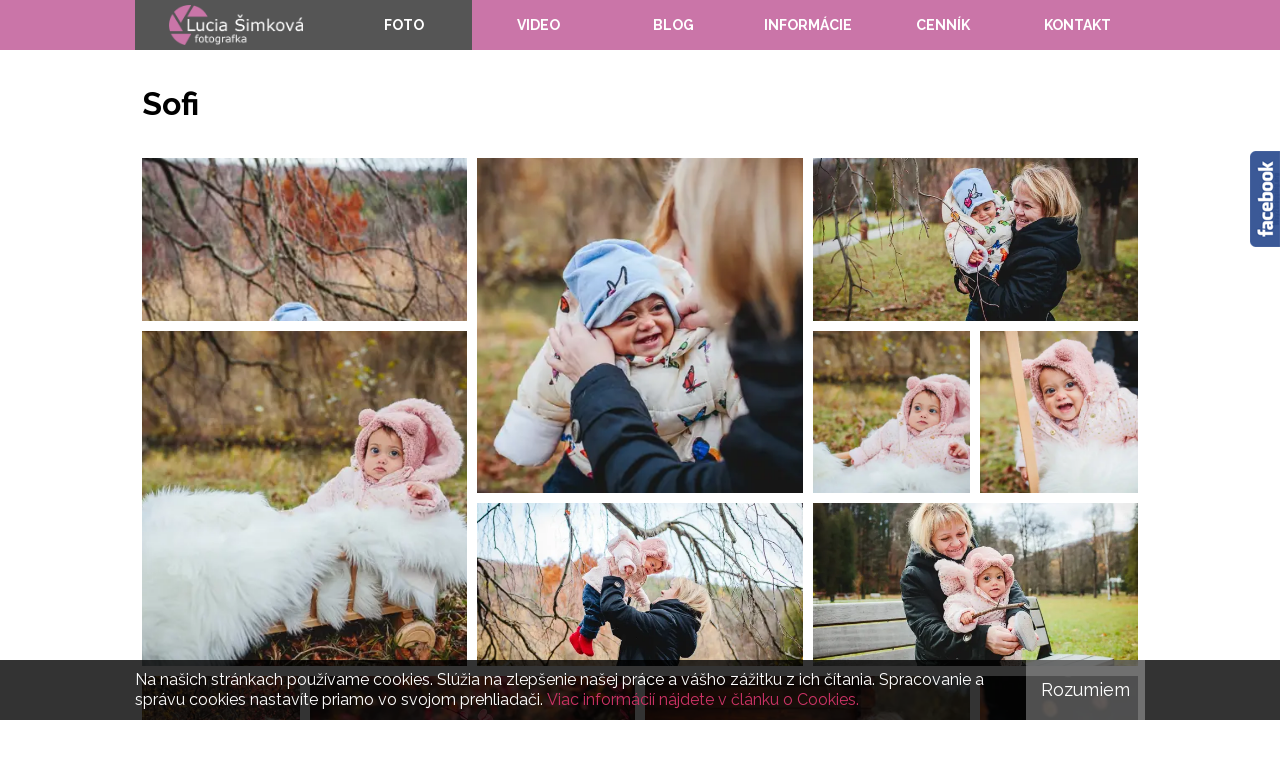

--- FILE ---
content_type: text/html; charset=UTF-8
request_url: https://simkova.sk/a/sofi-156/
body_size: 4546
content:
<!DOCTYPE html><html lang="sk" dir="ltr" class="device_desktop"><head><meta charset="UTF-8"><meta name="viewport" content="width=device-width,initial-scale=1,minimum-scale=1,maximum-scale=1,user-scalable=no"><meta name="mobile-web-app-capable" content="yes"><meta name="apple-mobile-web-app-capable" content="yes"><meta name="robots" content="index, follow"><meta name="author" content="wexbo.com"><meta name="web_author" content="wexbo.com"><meta name="generator" content="WEXBO"><title>Lucia Šimková - svadobný fotograf a kameraman - Sofi</title><meta name="description" content="Sofinka s maminou a babkou v parku v Trenčianskych Tepliciach."><meta property="og:title" content="Lucia Šimková - svadobný fotograf a kameraman - Sofi"><meta property="og:site_name" content="Lucia Šimková - svadobný fotograf a kameraman"><meta property="og:type" content="article"><meta property="og:url" content="https://simkova.sk/a/sofi-156/"><meta property="og:description" content="Sofinka s maminou a babkou v parku v Trenčianskych Tepliciach."><meta property="og:image" content="https://simkova.sk/files/gallery/deti/sofi/11_151222_img_6372.jpg"><meta property="og:image:type" content="image/jpeg"><meta property="og:updated_time" content="1769382000"><meta property="fb:admins" content="Abzlszh3oGOLCMM-I-SYICU"><link rel="canonical" href="https://simkova.sk/a/sofi-156/"><link rel="alternate" hreflang="sk" href="https://simkova.sk/a/sofi-156/"><link rel="alternate" hreflang="de" href="https://simkova.sk/de/a/sofi-156/"><link rel="alternate" hreflang="x-default" href="https://simkova.sk/a/sofi-156/"><link rel="search" href="/opensearch.xml" type="application/opensearchdescription+xml" title="Lucia Šimková - svadobný fotograf a kameraman"><link rel="shortcut icon" href="/favicon.ico" type="image/x-icon" sizes="16x16"><link rel="stylesheet" href="/xmin/web_1769397880_m-1010.css" type="text/css"><link rel="preconnect" href="https://fonts.googleapis.com"><link rel="preconnect" href="https://fonts.gstatic.com" crossorigin><link href="https://fonts.googleapis.com/css2?family=Roboto:ital,wght@0,400;0,700;1,400;1,700&amp;family=Raleway:wght@400;700&amp;display=swap" data-family="Roboto,Raleway" rel="preload" as="style" onload="this.onload=null;this.rel='stylesheet'"><noscript><link href="https://fonts.googleapis.com/css2?family=Roboto:ital,wght@0,400;0,700;1,400;1,700&amp;family=Raleway:wght@400;700&amp;display=swap" rel="stylesheet"></noscript><script>function onLoad(callback, mode = 'dom'){ if (typeof callback !== 'function'){ return; } var ready = document.readyState; if (ready === 'complete' || (mode === 'dom' && ready === 'interactive')){ callback(); } else if (mode !== 'dom') { window.addEventListener('load', callback); } else { document.addEventListener('DOMContentLoaded', callback); } }</script><script charset="UTF-8" src="/xmin/web_1769397885_l-sk-1229.js"></script><script type="application/ld+json">{"@context":"https://schema.org/","@type":"WebSite","url":"https://simkova.sk/","potentialAction":{"@type":"SearchAction","target":"https://simkova.sk/search/{search_term_string}/","query-input":"required name=search_term_string"}}</script><meta name="cache" content="Mon, 26 Jan 2026 20:52:49 GMT"></head><body data-system="web" data-lng="sk" data-currency="EUR" data-bname="chrome" data-bversion="131" data-bcore="webkit" data-btouch="0" data-tipactive="1" data-time="1769460769" data-section="article" data-item="156" data-parent="28" data-user="0" data-group="0" data-domain="simkova.sk" class="normal_body" onload=" setCookie('b', 1); setCookie('user_id','',60); setCookie('language','sk'); onGo();"><script>(function(i,s,o,g,r,a,m){i['GoogleAnalyticsObject']=r;i[r]=i[r]||function(){ (i[r].q=i[r].q||[]).push(arguments)},i[r].l=1*new Date();a=s.createElement(o), m=s.getElementsByTagName(o)[0];a.async=1;a.src=g;m.parentNode.insertBefore(a,m) })(window,document,'script','https://www.google-analytics.com/analytics.js','ga'); ga('create', {'trackingId': 'UA-67856585-1','cookieDomain': 'auto'});  ga('send', 'pageview'); ga('create', {'trackingId': 'UA-30973934-1','name': 'wexbo','cookieDomain': 'auto'}); ga('wexbo.send', 'pageview'); </script><div id="web_bg"><div id="web_all" class="web_all"><div id="web_content"><div id="web_panel_fix"></div><div id="web_panel" class="web_panel" onclick="panelAction(event);" data-set="article|156|a/sofi-156/|"><div class="panel_header"><div><a href="#" onclick="return false;" data-panel="menu" class="panel_menu" title="Menu">&nbsp;</a></div><div><a href="#" onclick="return false;" data-panel="user" class="panel_user" title="Účet">&nbsp;</a><a href="#" onclick="return false;" data-panel="more" class="panel_more" title="Ďalšie možnosti">&nbsp;</a></div></div><div class="panel_body_content"><ul id="panel_body" data-typ="" class="panel_body"><li data-typ="menu"></li><li data-typ="user"></li><li data-typ="more"></li></ul></div></div><header><div id="web_title_small"><a href="/"><img src="/files/images/header_mobile.png" alt="Lucia Šimková - svadobný fotograf a kameraman" width="1010" height="236"  loading="lazy" fetchpriority="high"></a></div></header><div id="web_header"><nav class="web_menu_top web_menu_horizontal_top "><div class="web_menu web_menu_horizontal web_menu_empty web_menu_none" id="web_menu"><ul><li class="logo"><a href="/"><strong>O mne</strong></a></li><li class="on"><a href="/svadby/"><strong>Foto</strong></a><ul><li><a href="/svadby/"><strong>Svadby</strong></a></li><li class="on"><a href="/portrety-rande-rofinky/"><strong>Portréty, rande, rodinky</strong></a></li><li><a href="/stuzkove-slavnosti/"><strong>Stužkové slávnosti</strong></a></li><li><a href="/krsty-prijimania-burmovky/"><strong>Krsty, prijímania, birmovky</strong></a></li><li><a href="/firmy-eventy-konferencie/"><strong>Firmy, eventy, konferencie</strong></a></li><li><a href="/interiery/"><strong>Interiéry</strong></a></li><li><a href="/social-media/"><strong>Social media, produkty</strong></a></li></ul></li><li><a href="/m/video-71/svadobne-84/"><strong>Video</strong></a><ul><li><a href="/ukazky-svadobnych-videi/"><strong>Svadobné</strong></a></li><li><a href="/rodinne-videa/"><strong>Rodinné</strong></a></li><li><a href="/firemne-videa/"><strong>Firemné</strong></a></li></ul></li><li><a href="/svadobny-blog/"><strong>Blog</strong></a></li><li><a href="#" onclick="menuSub(this); return false;"><strong>Informácie</strong></a><ul><li><a href="/fotenie-svadieb/"><strong>Svadby</strong></a></li><li><a href="/info-portrety/"><strong>Portréty</strong></a></li><li><a href="/fotenie-interierov-a-exterierov/"><strong>Interiéry</strong></a></li><li><a href="/faq-fotograf/"><strong>FAQ</strong></a></li></ul></li><li><a href="/cennik/"><strong>Cenník</strong></a><ul><li><a href="/cennik-svadby/"><strong>Svadby foto / video</strong></a></li><li><a href="/cennik-portrety/"><strong>Portréty a rodinky</strong></a></li><li><a href="/cennik-stuzkove/"><strong>Stužkové a promócie foto / video</strong></a></li><li><a href="/cennik-prijimania/"><strong>Priíjmania a birmovky</strong></a></li><li><a href="/cennik-eventy/"><strong>Firemné podujatia foto / video</strong></a></li><li><a href="/cennik-marketing/"><strong>Marketing</strong></a></li><li><a href="/cennik-interiery/"><strong>Interiéry</strong></a></li><li><a href="/cennik-poukazy/"><strong>Darčekové poukazy</strong></a></li></ul></li><li><a href="/kontakt/"><strong>Kontakt</strong></a></li></ul></div><div class="clear"></div></nav></div><div id="web_body" class="web_body web_body_0 web_body_0_b"><div id="web_center" class="web_center web_center_big"><noscript><div class="error">Pre plnú funkčnosť týchto stránok je nutné povoliť JavaScript. Tu sú <a href="http://www.enable-javascript.com/cz/" target="_blank">inštrukcie ako povoliť JavaScript vo Vašom webovom prehliadači</a>.</div></noscript><div id="web_inside"><div class="article_detail"><article><header><h1>Sofi</h1></header><section><div><style>.gallery_mosaic{grid-template-columns:repeat(6,1fr);grid-template-rows:repeat(5,1fr);}</style><script>galleryCache['config']={'spin_auto':1,'spin_time':5,'spin_sens':5,'spin_reverse':0,'spin_seq':1};</script><ul class="gallery_albums gallery_albums_big msie_grid_3" onclick="wGallery('album_event',event);" oncontextmenu="return false;"></ul><ul class="gallery_container gallery_mosaic border_color_childs" data-gallery="196" data-typ="mosaic" data-url="/a/sofi-156/" onclick="wGallery('item_event',event);" oncontextmenu="return false;"><li data-id="0" data-s="640,960" class=" glr2"><div><i style="background-image:url(/ximg/g/files/gallery/deti/sofi/11_142920_img_6196.jpg);"></i><img src="/ximg/g/files/gallery/deti/sofi/11_142920_img_6196.jpg" loading="lazy" width="640" height="960" alt="""></div></li><li data-id="1" data-s="960,640" class=" glr4"><div><i style="background-image:url(/ximg/g/files/gallery/deti/sofi/11_143025_img_6205.jpg);"></i><img src="/ximg/g/files/gallery/deti/sofi/11_143025_img_6205.jpg" loading="lazy" width="960" height="640" alt="""></div></li><li data-id="2" data-s="960,640" class=" glr2"><div><i style="background-image:url(/ximg/g/files/gallery/deti/sofi/11_143209_img_6213.jpg);"></i><img src="/ximg/g/files/gallery/deti/sofi/11_143209_img_6213.jpg" loading="lazy" width="960" height="640" alt="""></div></li><li data-id="3" data-s="960,640" class=" glr4"><div><i style="background-image:url(/ximg/g/files/gallery/deti/sofi/11_143548_img_6222.jpg);"></i><img src="/ximg/g/files/gallery/deti/sofi/11_143548_img_6222.jpg" loading="lazy" width="960" height="640" alt="""></div></li><li data-id="4" data-s="960,640" class=" glr1"><div><i style="background-image:url(/ximg/g/files/gallery/deti/sofi/11_143554_img_6223.jpg);"></i><img src="/ximg/g/files/gallery/deti/sofi/11_143554_img_6223.jpg" loading="lazy" width="960" height="640" alt="""></div></li><li data-id="5" data-s="960,640" class=" glr1"><div><i style="background-image:url(/ximg/g/files/gallery/deti/sofi/11_143803_img_6240.jpg);"></i><img src="/ximg/g/files/gallery/deti/sofi/11_143803_img_6240.jpg" loading="lazy" width="960" height="640" alt="""></div></li><li data-id="6" data-s="960,640" class=" glr2"><div><i style="background-image:url(/ximg/g/files/gallery/deti/sofi/11_143932_img_6251.jpg);"></i><img src="/ximg/g/files/gallery/deti/sofi/11_143932_img_6251.jpg" loading="lazy" width="960" height="640" alt="""></div></li><li data-id="7" data-s="960,640" class=" glr2"><div><i style="background-image:url(/ximg/g/files/gallery/deti/sofi/11_144502_img_6260.jpg);"></i><img src="/ximg/g/files/gallery/deti/sofi/11_144502_img_6260.jpg" loading="lazy" width="960" height="640" alt="""></div></li><li data-id="8" data-s="960,640" class=" glr1"><div><i style="background-image:url(/ximg/g/files/gallery/deti/sofi/11_145123_img_6298.jpg);"></i><img src="/ximg/g/files/gallery/deti/sofi/11_145123_img_6298.jpg" loading="lazy" width="960" height="640" alt="""></div></li><li data-id="9" data-s="960,640" class=" glr2"><div><i style="background-image:url(/ximg/g/files/gallery/deti/sofi/11_145242_img_6300.jpg);"></i><img src="/ximg/g/files/gallery/deti/sofi/11_145242_img_6300.jpg" loading="lazy" width="960" height="640" alt="""></div></li><li data-id="10" data-s="960,640" class=" glr4"><div><i style="background-image:url(/ximg/g/files/gallery/deti/sofi/11_145532_img_6305.jpg);"></i><img src="/ximg/g/files/gallery/deti/sofi/11_145532_img_6305.jpg" loading="lazy" width="960" height="640" alt="""></div></li><li data-id="11" data-s="960,640" class=" glr3"><div><i style="background-image:url(/ximg/g/files/gallery/deti/sofi/11_145546_img_6307.jpg);"></i><img src="/ximg/g/files/gallery/deti/sofi/11_145546_img_6307.jpg" loading="lazy" width="960" height="640" alt="""></div></li><li data-id="12" data-s="960,640" class=" glr2"><div><i style="background-image:url(/ximg/g/files/gallery/deti/sofi/11_145625_img_6316.jpg);"></i><img src="/ximg/g/files/gallery/deti/sofi/11_145625_img_6316.jpg" loading="lazy" width="960" height="640" alt="""></div></li><li data-id="13" data-s="640,960" class=" glr1"><div><i style="background-image:url(/ximg/g/files/gallery/deti/sofi/11_151107_img_6358.jpg);"></i><img src="/ximg/g/files/gallery/deti/sofi/11_151107_img_6358.jpg" loading="lazy" width="640" height="960" alt="""></div></li><li data-id="14" data-s="960,640" class=" glr2"><div><i style="background-image:url(/ximg/g/files/gallery/deti/sofi/11_151147_img_6366.jpg);"></i><img src="/ximg/g/files/gallery/deti/sofi/11_151147_img_6366.jpg" loading="lazy" width="960" height="640" alt="""></div></li><li data-id="15" data-s="640,960" class=" glr4"><div><i style="background-image:url(/ximg/g/files/gallery/deti/sofi/11_151216_img_6368.jpg);"></i><img src="/ximg/g/files/gallery/deti/sofi/11_151216_img_6368.jpg" loading="lazy" width="640" height="960" alt="""></div></li><li data-id="16" data-s="640,960" class=" glr2"><div><i style="background-image:url(/ximg/g/files/gallery/deti/sofi/11_151218_img_6371.jpg);"></i><img src="/ximg/g/files/gallery/deti/sofi/11_151218_img_6371.jpg" loading="lazy" width="640" height="960" alt="""></div></li><li data-id="17" data-s="960,640" class=" glr4"><div><i style="background-image:url(/ximg/g/files/gallery/deti/sofi/11_151222_img_6372.jpg);"></i><img src="/ximg/g/files/gallery/deti/sofi/11_151222_img_6372.jpg" loading="lazy" width="960" height="640" alt="""></div></li><li data-id="18" data-s="960,640" class=" glr1"><div><i style="background-image:url(/ximg/g/files/gallery/deti/sofi/11_151419_img_6390.jpg);"></i><img src="/ximg/g/files/gallery/deti/sofi/11_151419_img_6390.jpg" loading="lazy" width="960" height="640" alt="""></div></li><li data-id="19" data-s="960,640" class=" glr1"><div><i style="background-image:url(/ximg/g/files/gallery/deti/sofi/11_151615_img_6409.jpg);"></i><img src="/ximg/g/files/gallery/deti/sofi/11_151615_img_6409.jpg" loading="lazy" width="960" height="640" alt="""></div></li><li data-id="20" data-s="640,960" class=" glr2"><div><i style="background-image:url(/ximg/g/files/gallery/deti/sofi/11_151657_img_6418.jpg);"></i><img src="/ximg/g/files/gallery/deti/sofi/11_151657_img_6418.jpg" loading="lazy" width="640" height="960" alt="""></div></li><li data-id="21" data-s="960,640" class=" glr2"><div><i style="background-image:url(/ximg/g/files/gallery/deti/sofi/11_151847_img_6428.jpg);"></i><img src="/ximg/g/files/gallery/deti/sofi/11_151847_img_6428.jpg" loading="lazy" width="960" height="640" alt="""></div></li><li data-id="22" data-s="960,640" class=" glr1"><div><i style="background-image:url(/ximg/g/files/gallery/deti/sofi/11_152101_img_6435.jpg);"></i><img src="/ximg/g/files/gallery/deti/sofi/11_152101_img_6435.jpg" loading="lazy" width="960" height="640" alt="""></div></li><li data-id="23" data-s="960,640" class=" glr2"><div><i style="background-image:url(/ximg/g/files/gallery/deti/sofi/11_152216_img_6446.jpg);"></i><img src="/ximg/g/files/gallery/deti/sofi/11_152216_img_6446.jpg" loading="lazy" width="960" height="640" alt="""></div></li></ul></div></section></article></div></div></div><div class="clear special_0">&nbsp;</div></div><footer><div id="web_footer" class="lock"><div class="web_footer lock">&copy; 2026 WEXBO &nbsp; &nbsp; | &nbsp; &nbsp; <a href="https://wexbo.com/?utm_source=footer&amp;utm_medium=3610&amp;utm_medium=simkova_sk" class="gray">www.wexbo.com</a>&nbsp; &nbsp; | &nbsp; &nbsp;<a href="#" onclick="ajax('login'); return false;" class="gray">Prihlásiť</a><div class="web_footer_action"><a href="/" class="gray">O mne</a>&nbsp; &nbsp; | &nbsp; &nbsp;<a href="/svadby/" class="gray">Foto</a>&nbsp; &nbsp; | &nbsp; &nbsp;<a href="/m/video-71/svadobne-84/" class="gray">Video</a>&nbsp; &nbsp; | &nbsp; &nbsp;<a href="/cennik/" class="gray">Cenník</a>&nbsp; &nbsp; | &nbsp; &nbsp;<a href="/kontakt/" class="gray">Kontakt</a><a href="/sitemap/" title="Mapa stránok" class="go_sitemap">&nbsp;</a></div></div></div></footer></div><div id="web_other"><div class="multiple_background"></div><div id="fullscreen" class="hidden"></div><div id="preview" class="hidden" onmouseover="previewImg();"></div><div id="blackscreen" class="hidden" data-abox="0" onclick="aBox();"></div><div id="abox"></div><div id="popup" class="hidden"></div><div id="onerror" class="hidden"></div><div class="fb_side2"><div class="fb_side_inside"><div class="fb-page" data-href="https://www.facebook.com/simkova.sk" data-width="280" data-height="320" data-hide-cover="true" data-show-facepile="true" data-show-posts="true"></div></div></div><script>onLoad(() => addScript('facebook'));</script><div class="w_notice" id="w_notice"><div><div>Na našich stránkach používame cookies. Slúžia na zlepšenie našej práce a vášho zážitku z ich čítania. Spracovanie a správu cookies nastavíte priamo vo svojom prehliadači.&nbsp;<a href="https://simkova.sk/a/cookies-228/">Viac informácií nájdete v článku o Cookies.</a></div><a href="#" class="w_notice_close" onclick="notice('close', 1); return false;"><span>Rozumiem</span></a></div></div></div></div></div></body></html>

--- FILE ---
content_type: text/plain
request_url: https://www.google-analytics.com/j/collect?v=1&_v=j102&a=1642290728&t=pageview&_s=1&dl=https%3A%2F%2Fsimkova.sk%2Fa%2Fsofi-156%2F&ul=en-us%40posix&dt=Lucia%20%C5%A0imkov%C3%A1%20-%20svadobn%C3%BD%20fotograf%20a%20kameraman%20-%20Sofi&sr=1280x720&vp=1280x720&_u=IEBAAEABAAAAACAAI~&jid=510071734&gjid=2012070928&cid=1497971709.1769460770&tid=UA-67856585-1&_gid=751826921.1769460770&_r=1&_slc=1&z=1036687115
body_size: -823
content:
2,cG-6CCLEPVW00